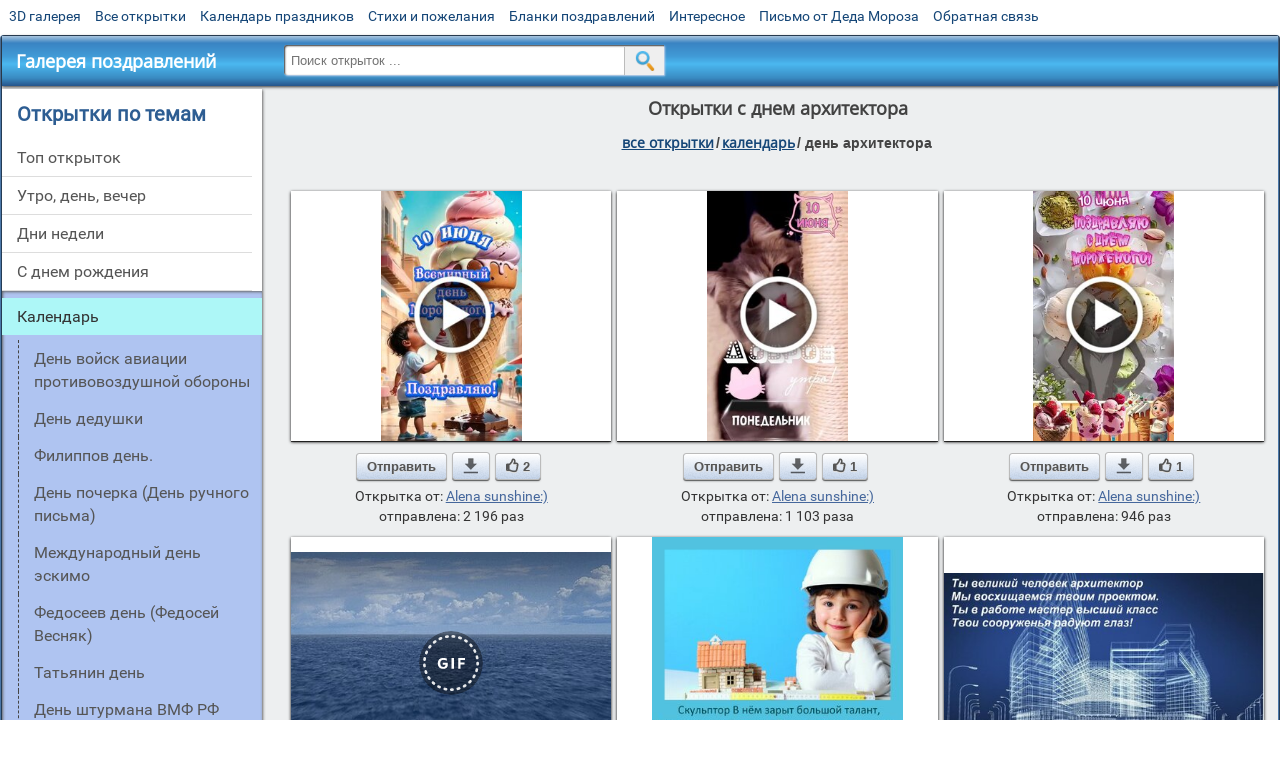

--- FILE ---
content_type: text/html; charset=utf-8;
request_url: https://m.3d-galleru.ru/archive/cat/den-arxitektora-537/
body_size: 12994
content:
<!DOCTYPE html><html xmlns:og="http://ogp.me/ns#" lang="ru"><head><title>Открытки с днем архитектора</title><meta name="description" content="Открытки с днем архитектора для тех кто создает для нас прочные, красивые, яркие здания, дома." /><meta http-equiv="Content-Type" content="text/html; charset=UTF-8"/><link rel="shortcut icon" href="/img/promo/favicon.ico"><meta name="viewport" content="width=device-width, initial-scale=1, maximum-scale=1" /> <link rel="manifest" href="/android_app/manifest.json" /><meta name="theme-color" content="#F6F6F6" /><meta name="application-name" content="Открытки" /><meta name="mobile-web-app-capable" content="yes" /><meta name="viewport" content="width=device-width, initial-scale=1" /><link rel="icon" type="image/png" sizes="16x16" href="/android_app/16x16.png" /><link rel="icon" type="image/png" sizes="32x32" href="/android_app/32x32.png" /><link rel="icon" type="image/png" sizes="96x96" href="/android_app/96x96.png" /><link rel="icon" type="image/png" sizes="192x192" href="/android_app/192x192.png" /><meta name="apple-mobile-web-app-capable" content="yes" /><meta name="apple-mobile-web-app-title" content="Открытки" /><meta name="apple-mobile-web-app-status-bar-style" content="default" /><link rel="apple-touch-icon" sizes="48x48" href="/android_app/48x48.png" /><link rel="apple-touch-icon" sizes="57x57" href="/android_app/57x57.png" /><link rel="apple-touch-icon" sizes="60x60" href="/android_app/60x60.png" /><link rel="apple-touch-icon" sizes="72x72" href="/android_app/72x72.png" /><link rel="apple-touch-icon" sizes="76x76" href="/android_app/76x76.png" /><link rel="apple-touch-icon" sizes="96x96" href="/android_app/96x96.png" /><link rel="apple-touch-icon" sizes="114x114" href="/android_app/114x114.png" /><link rel="apple-touch-icon" sizes="120x120" href="/android_app/120x120.png" /><link rel="apple-touch-icon" sizes="144x144" href="/android_app/144x144.png" /><link rel="apple-touch-icon" sizes="152x152" href="/android_app/152x152.png" /><link rel="apple-touch-icon" sizes="180x180" href="/android_app/180x180.png" /><meta http-equiv="X-UA-Compatible" content="IE=edge,chrome=1"><meta name="yandex-verification" content="d53f4ad813e1323d" /><meta name="google-site-verification" content="-B5R8Bn804LWib6BQc8fDdDch1qThgdpWCd6yj1M2iY" /><link rel="chrome-webstore-item" href="https://chrome.google.com/webstore/detail/lkgdbimigeeehofgaacanklgmfkilglm"><meta property="fb:app_id" content="510324633181047" /><meta property="og:type" content="website" /><meta property="og:title" content='Открытки с днем архитектора' /><meta property="og:description" content="Открытки с днем архитектора для тех кто создает для нас прочные, красивые, яркие здания, дома." /><meta property="og:url" content="https://m.3d-galleru.ru/archive/cat/den-arxitektora-537/" /><meta property="og:site_name" content="Галерея поздравлений" /><meta property="og:image" content="https://3d-galleru.ru/cards/24/1/4qjibffmqzrnxdkaglayq7qg6/10-iyunya-vsemirnyj-den-morozhenogo.jpg"/><meta property="og:image:secure_url" content="https://3d-galleru.ru/cards/24/1/4qjibffmqzrnxdkaglayq7qg6/10-iyunya-vsemirnyj-den-morozhenogo.jpg"/><meta property="og:image:width" content="671" /><meta property="og:image:height" content="300" /><link href="/css-styles/style,archive,calendar,popup.css?v=4" rel="stylesheet" type="text/css"><script>(function(){	if(!/screenSIZE/.test(document.cookie)){	document.cookie = 'screenSIZE='+(screen.width/screen.height<0.8 ? 'mobile' : 'laptop')+'; expires='+new Date(new Date().getTime() + 1000*60*60*24*7).toGMTString()+'; Max-Age='+(60*60*24*7)+'; path=/; domain=3d-galleru.ru';	}	})();</script><link rel="canonical" href="https://3d-galleru.ru/archive/cat/den-arxitektora-537/"/><script type="application/ld+json" class="yoast-schema-graph">{	"@context": "https://schema.org",	"@graph": [{	"@type": "WebSite",	"@id": "https://m.3d-galleru.ru/#website",	"url": "https://m.3d-galleru.ru/",	"name": "Красивые открытки бесплатно | m.3d-galleru.ru",	"description": "m.3d-galleru.ru",	"potentialAction": [{	"@type": "SearchAction",	"target": "https://m.3d-galleru.ru/archive/search/?search={search_term_string}",	"query-input": "required name=search_term_string"	}],	"inLanguage": "ru"	}, {	"@type": "CollectionPage",	"@id": "https://m.3d-galleru.ru/archive/cat/den-arxitektora-537/#webpage",	"url": "https://m.3d-galleru.ru/archive/cat/den-arxitektora-537/",	"name": "Открытки с днем архитектора",	"isPartOf": {	"@id": "https://m.3d-galleru.ru/#website"	},	"description": "Открытки с днем архитектора для тех кто создает для нас прочные, красивые, яркие здания, дома.",	"inLanguage": "ru",	"potentialAction": [{	"@type": "ReadAction",	"target": ["https://m.3d-galleru.ru/archive/cat/den-arxitektora-537/"]	}]	}, {	"@type": "ImageObject",	"@id": "https://m.3d-galleru.ru/archive/cat/den-arxitektora-537/#image",	"name": "Открытки с днем архитектора",	"caption": "Открытки с днем архитектора",	"description": "Открытки с днем архитектора для тех кто создает для нас прочные, красивые, яркие здания, дома.",	"contentUrl": "https://3d-galleru.ru/cards/24/1/4qjibffmqzrnxdkaglayq7qg6/10-iyunya-vsemirnyj-den-morozhenogo.jpg",	"thumbnail": {	"@type": "ImageObject",	"url": "https://3d-galleru.ru/cards/24/1/4qjibffmqzrnxdkaglayq7qg6/10-iyunya-vsemirnyj-den-morozhenogo.png"	}	}]
}</script></head><body data-base="/archive/search/" data-placeholder="Поиск открыток ..."><div id="wrapper"><div id="menu-top" class="mobile-hidden"><a href="https://m.3d-galleru.ru/3D/cat/top-chasa-TH/">3D галерея</a><a href="https://m.3d-galleru.ru/archive/">Все открытки</a><a href="https://m.3d-galleru.ru/wishes/">Календарь праздников</a><a href="https://m.3d-galleru.ru/pozdrav/">Стихи и пожелания</a><a href="https://b.3d-galleru.ru/" target="_blank">Бланки поздравлений</a><a href="https://m.3d-galleru.ru/interest/">Интересное</a><a href="https://3d-galleru.ru/novyj-god/pismo-ot-deda-moroza/" target="_blank">Письмо от Деда Мороза</a><a href="https://m.3d-galleru.ru/contact-form/" target="contact-form">Обратная связь</a></div><div id="menu"><div id="top-line"><a href="/archive/" id="mobile-left-bt"><i>&#xe826;</i>все открытки</a></div><a href="/" class="mobile-hidden menu-logo"><h2>Галерея поздравлений</h2></a><form id="T_Search" action="/fake-url/"><input required="true" tabindex="1" autocomplete="off" maxlength="100" autocapitalize="off" type="text" name="T_text" value=""><button></button></form><div class="mobile-hidden" id="top-line-promo" style="display:none"><a href="https://chrome.google.com/webstore/detail/lkgdbimigeeehofgaacanklgmfkilglm" target="_blank" id="extension-link"><img src="/extentions/img/30x30.png">расширение</a><a href="/voice-cards/" target="_blank" style="display:none"><img src="/extentions/img/voice-cards.png">Аудио поздравления</a></div><div id="menu-btn">Меню</div></div><div id="content"><div id="mobile-menu"><h2>Открытки по темам</h2><ul id="chapter-menu"><li ><a href="/archive/cat/top-otkrytok-cards-top/" title="Популярные открытки за день, неделю, месяц.">Топ открыток</a></li><li ><a href="/archive/cat/utro-den-vecher-56/" title="Открытки с пожеланием доброго утра, дня, вечера и спокойной ночи">утро, день, вечер</a></li><li ><a href="/archive/cat/dni-nedeli-242/" title="Открытки с пожеланиями на каждый день недели (понедельник-воскресенье)">дни недели</a></li><li ><a href="/archive/cat/c-dnem-rozhdeniya-115/" title="Открытки с днем рождения бесплатно">c днем рождения</a></li><li class="active-menu-item"><span>Календарь</span><ul><li ><a href="/archive/cat/den-vojsk-aviacii-protivovozdushnoj-oborony-274/" title="День войск авиации противовоздушной обороны">День войск авиации противовоздушной обороны</a></li><li ><a href="/archive/cat/den-dedushki-2784/" title="День дедушки">День дедушки</a></li><li ><a href="/archive/cat/filippov-den-2785/" title="Филиппов день.">Филиппов день.</a></li><li ><a href="/archive/cat/den-pocherka-den-ruchnogo-pisma-607/" title="День почерка (День ручного письма)">День почерка (День ручного письма)</a></li><li ><a href="/archive/cat/mezhdunarodnyj-den-eskimo-2786/" title="Международный день эскимо">Международный день эскимо</a></li><li ><a href="/archive/cat/fedoseev-den-fedosej-vesnyak-608/" title="Федосеев день (Федосей Весняк)">Федосеев день (Федосей Весняк)</a></li><li ><a href="/archive/cat/tatyanin-den-275/" title="Открытки на Татьянин день (день студента)">Татьянин день</a></li><li ><a href="/archive/cat/den-shturmana-vmf-rf-276/" title="День штурмана ВМФ РФ ">День штурмана ВМФ РФ </a></li><li ><a href="/archive/cat/mezhdunarodnyj-den-tamozhennika-609/" title="Международный день таможенника">Международный день таможенника</a></li><li ><a href="/archive/cat/den-svyatoj-niny-846/" title="Поздравления на день Святой Нины">День святой Нины</a></li><li ><a href="/archive/cat/blokada-leningrada-847/" title="Открытки на день снятия блокады Ленинграда">Блокада Ленинграда</a></li><li ><a href="/archive/cat/den-zashhity-dannyx-611/" title="День защиты данных ">День защиты данных </a></li><li ><a href="/archive/cat/petr-polukorm-612/" title="Петр-полукорм">Петр-полукорм</a></li></ul></li><li ><a href="/archive/cat/dobrye-pozhelaniya-136/" title="Добрые пожелания для друзей и близких">добрые пожелания</a></li><li ><a href="/archive/cat/dlya-druzej-68/" title="Открытки для друзей на каждый день, открытки друзьям, классные открытки другу бесплатно">для друзей</a></li><li ><a href="/archive/cat/vremena-goda-10/" title="Открытки по сезонам и временам года. Открытки по месяцу года">времена года</a></li><li ><a href="/archive/cat/privet-kak-dela-858/" title="Приветствия на каждый день. Добрые пожелания для друзей">привет, как дела?</a></li><li ><a href="/archive/cat/motivaciya-dlya-zhizni-2469/" title="Мотиваторы - ваш первый шаг в сторону позитивных изменений!">мотивация для жизни</a></li><li ><a href="/archive/cat/dlya-lyubimyx-78/" title="Открытки для любимых, любимому мужчине, любимой девушке">для любимых</a></li><li ><a href="/archive/cat/skazat-spasibo-859/" title="Открытки с благодарностями. Сказать спасибо.">сказать спасибо</a></li><li ><a href="/archive/cat/kartinki-bez-teksta-860/" title="Открытки без текста.">картинки без текста</a></li><li ><a href="/archive/cat/ugoshheniya-dlya-druzej-22/" title="Открытки с изображением еды и напитков, для истинных гурманов">угощения для друзей</a></li><li ><a href="/archive/cat/cvety-i-podarki-91/" title="Открытки с цветами и букетами">цветы и подарки</a></li><li ><a href="/archive/cat/komplimenty-857/" title="Открытки с комплиментами для любимых и друзей">комплименты</a></li><li ><a href="/archive/cat/na-svadbu-811/" title="Открытки с поздравлениями на свадьбу">на свадьбу</a></li><li ><a href="/archive/cat/novosti-i-sobytiya-2488/" title="новости и события">новости и события</a></li><li ><a href="/archive/cat/dacha-ogorod-2527/" title="дача / огород">дача / огород</a></li><li ><a href="/archive/cat/novyj-god-162/" title="Открытки на новый год. Пожелания от Деда Мороза">новый год</a></li><li ><a href="/archive/cat/poka-do-svidaniya-2920/" title="пока, до свидания">пока, до свидания</a></li></ul><div id="main-mobile-menu"><h2>Главное меню</h2><ul><li><a href="https://m.3d-galleru.ru/archive/">Открытки</a></li><li><a href="https://m.3d-galleru.ru/pozdrav/">Стихи и пожелания</a></li><li><a href="https://m.3d-galleru.ru/wishes/">Календарь праздников</a></li><li><a href="https://m.3d-galleru.ru/interest/">Интересное</a></li><li><a href="https://b.3d-galleru.ru/" target="_blank">Бланки поздравлений</a></li><li><a href="https://m.3d-galleru.ru/contact-form/" target="contact-form">Обратная связь</a></li></ul></div><h2>Праздники по дате</h2><div id="XXX"><div style="position:relative; width: 100%;" id="calendar-main-div"><div class="cal"><table class="cal-table"><caption class="cal-caption"><a href="/archive/calendar-12.01/" class="prev">&laquo;</a><a href="/archive/calendar-2.01/" class="next">&raquo;</a><span id="calendar-title">Январь 2026</span></caption><tbody class="cal-body" id="calendar"><tr><th>пн</th><th>вт</th><th>ср</th><th>чт</th><th>пт</th><th>сб</th><th>вс</th></tr><tr><td class="cal-off"><span class="DATE"><br></span></td><td class="cal-off"><span class="DATE"><br></span></td><td class="cal-off"><span class="DATE"><br></span></td><td ><a class="DATE" href="/archive/calendar-1.01/">1</a></td><td ><a class="DATE" href="/archive/calendar-1.02/">2</a></td><td ><a class="DATE" href="/archive/calendar-1.03/">3</a></td><td ><a class="DATE" href="/archive/calendar-1.04/">4</a></td></tr><tr><td ><a class="DATE" href="/archive/calendar-1.05/">5</a></td><td ><a class="DATE" href="/archive/calendar-1.06/">6</a></td><td ><a class="DATE" href="/archive/calendar-1.07/">7</a></td><td ><a class="DATE" href="/archive/calendar-1.08/">8</a></td><td ><a class="DATE" href="/archive/calendar-1.09/">9</a></td><td ><a class="DATE" href="/archive/calendar-1.10/">10</a></td><td ><a class="DATE" href="/archive/calendar-1.11/">11</a></td></tr><tr><td ><a class="DATE" href="/archive/calendar-1.12/">12</a></td><td ><a class="DATE" href="/archive/calendar-1.13/">13</a></td><td ><a class="DATE" href="/archive/calendar-1.14/">14</a></td><td ><a class="DATE" href="/archive/calendar-1.15/">15</a></td><td ><a class="DATE" href="/archive/calendar-1.16/">16</a></td><td ><a class="DATE" href="/archive/calendar-1.17/">17</a></td><td ><a class="DATE" href="/archive/calendar-1.18/">18</a></td></tr><tr><td ><a class="DATE" href="/archive/calendar-1.19/">19</a></td><td ><a class="DATE" href="/archive/calendar-1.20/">20</a></td><td ><a class="DATE" href="/archive/calendar-1.21/">21</a></td><td class="cal-today"><a class="DATE" href="/archive/calendar-1.22/">22</a></td><td ><a class="DATE" href="/archive/calendar-1.23/">23</a></td><td ><a class="DATE" href="/archive/calendar-1.24/">24</a></td><td ><a class="DATE" href="/archive/calendar-1.25/">25</a></td></tr><tr><td ><a class="DATE" href="/archive/calendar-1.26/">26</a></td><td ><a class="DATE" href="/archive/calendar-1.27/">27</a></td><td ><a class="DATE" href="/archive/calendar-1.28/">28</a></td><td ><a class="DATE" href="/archive/calendar-1.29/">29</a></td><td ><a class="DATE" href="/archive/calendar-1.30/">30</a></td><td ><a class="DATE" href="/archive/calendar-1.31/">31</a></td><td class="cal-off"><span class="DATE"><br></span></td></tr></tbody></table></div></div></div><div id="action-buttons"><div class="d3-button" data-action="my.cards"><i>&#xe81b;</i>Мои открытки в Галерее</div><a class="d3-button" href="//3d-galleru.ru/add/" target="_blank"><i>&#xe81d;</i>Загрузить свою открытку</a></div></div><div id="col2_archive" class="mobile-shift"><div id="archive-top"><h1>Открытки с днем архитектора</h1><nav class="full-path"><a href="/archive/">все открытки</a><span>/</span><a href="/archive/cat/kalendar-42/" title="Красивые открытки на календарные праздники">Календарь</a><span>/</span><span>День архитектора </span></nav><div class="GAS" id="GAS-top"></div><div id="arch-like-buttons"></div></div><div id="gallery"><div class="card" data-data='{"id":240194,"type":1,"cat_id":537,"tb_url":"https:\/\/3d-galleru.ru\/cards\/24\/1\/4qjibffmqzrnxdkaglayq7qg6\/10-iyunya-vsemirnyj-den-morozhenogo.jpg","wall_url":"https:\/\/3d-galleru.ru\/cards\/24\/1\/4qjibffmqzrnxdkaglayq7qg6\/10-iyunya-vsemirnyj-den-morozhenogo.mp4","ya_url":"https:\/\/3d-galleru.ru\/cards\/24\/1\/4qjibffmqzrnxdkaglayq7qg6\/10-iyunya-vsemirnyj-den-morozhenogo.jpg","video_url":"","W":576,"H":1024,"send":2196,"likes":2,"title":"10 \u0438\u044e\u043d\u044f. \u0412\u0441\u0435\u043c\u0438\u0440\u043d\u044b\u0439 \u0434\u0435\u043d\u044c \u043c\u043e\u0440\u043e\u0436\u0435\u043d\u043e\u0433\u043e!","uid":6935,"frames":1,"rank":"8.134","send_now":0,"@send_max":2196,"@send_now_max":0,"@R":"8.13400000000000000000000000000000000000","days":-1,"link":"https:\/\/m.3d-galleru.ru\/3D\/image\/ssylka-na-otkrytku-240194\/","comment_url":"https:\/\/m.3d-galleru.ru\/3D\/image\/10-iyunya-vsemirnyj-den-morozhenogo-240194\/"}'><div class="card-image"><a href="https://m.3d-galleru.ru/3D/image/10-iyunya-vsemirnyj-den-morozhenogo-240194/" title="Видеооткрытка 10 июня. Всемирный день мороженого! "><img src="/img/280x214.png" data-url="https://3d-galleru.ru/cards/24/1/4qjibffmqzrnxdkaglayq7qg6/10-iyunya-vsemirnyj-den-morozhenogo.jpg?z=21"></a><div class="panel-likes"></div></div><div class="knopka"><div class="send-button" data-action="send">Отправить</div><a class="send-button comment-bt" href="https://m.3d-galleru.ru/3D/image/10-iyunya-vsemirnyj-den-morozhenogo-240194/" title="Сохранить" target="_blank"><div></div></a><div class="send-button" title="Поделиться открыткой" data-action="like"><i>&#xe811;</i>2</div></div><p class="name">Открытка от: <a href="/archive/user/alena-sunshine-6935/">Alena sunshine:)</a></p><p class="name">отправлена: 2 196 раз</p></div><div class="card" data-data='{"id":240183,"type":1,"cat_id":537,"tb_url":"https:\/\/3d-galleru.ru\/cards\/24\/1\/46gl6hnqudhguhm0gng7jqqiq\/dobroe-utro-ponedelnik.jpg","wall_url":"https:\/\/3d-galleru.ru\/cards\/24\/1\/46gl6hnqudhguhm0gng7jqqiq\/dobroe-utro-ponedelnik.mp4","ya_url":"https:\/\/3d-galleru.ru\/cards\/24\/1\/46gl6hnqudhguhm0gng7jqqiq\/dobroe-utro-ponedelnik.jpg","video_url":"","W":576,"H":1024,"send":1103,"likes":1,"title":"\u0414\u043e\u0431\u0440\u043e\u0435 \u0443\u0442\u0440\u043e, \u043f\u043e\u043d\u0435\u0434\u0435\u043b\u044c\u043d\u0438\u043a!","uid":6935,"frames":1,"rank":"4.085","send_now":0,"@send_max":2196,"@send_now_max":0,"@R":"8.13400000000000000000000000000000000000","days":-1,"link":"https:\/\/m.3d-galleru.ru\/3D\/image\/ssylka-na-otkrytku-240183\/","comment_url":"https:\/\/m.3d-galleru.ru\/3D\/image\/dobroe-utro-ponedelnik-240183\/"}'><div class="card-image"><a href="https://m.3d-galleru.ru/3D/image/dobroe-utro-ponedelnik-240183/" title="Видеооткрытка Доброе утро, понедельник! "><img src="/img/280x214.png" data-url="https://3d-galleru.ru/cards/24/1/46gl6hnqudhguhm0gng7jqqiq/dobroe-utro-ponedelnik.jpg?z=21"></a><div class="panel-likes"></div></div><div class="knopka"><div class="send-button" data-action="send">Отправить</div><a class="send-button comment-bt" href="https://m.3d-galleru.ru/3D/image/dobroe-utro-ponedelnik-240183/" title="Сохранить" target="_blank"><div></div></a><div class="send-button" title="Поделиться открыткой" data-action="like"><i>&#xe811;</i>1</div></div><p class="name">Открытка от: <a href="/archive/user/alena-sunshine-6935/">Alena sunshine:)</a></p><p class="name">отправлена: 1 103 раза</p></div><div class="card" data-data='{"id":240205,"type":1,"cat_id":537,"tb_url":"https:\/\/3d-galleru.ru\/cards\/24\/2\/7v958j43hed5ghotu1bsci8mk\/s-dn-m-morozhenogo.jpg","wall_url":"https:\/\/3d-galleru.ru\/cards\/24\/2\/7v958j43hed5ghotu1bsci8mk\/s-dn-m-morozhenogo.mp4","ya_url":"https:\/\/3d-galleru.ru\/cards\/24\/2\/7v958j43hed5ghotu1bsci8mk\/s-dn-m-morozhenogo.jpg","video_url":"","W":576,"H":1024,"send":946,"likes":1,"title":"\u0421 \u0434\u043d\u0451\u043c \u043c\u043e\u0440\u043e\u0436\u0435\u043d\u043e\u0433\u043e!","uid":6935,"frames":1,"rank":"3.503","send_now":0,"@send_max":2196,"@send_now_max":0,"@R":"8.13400000000000000000000000000000000000","days":-1,"link":"https:\/\/m.3d-galleru.ru\/3D\/image\/ssylka-na-otkrytku-240205\/","comment_url":"https:\/\/m.3d-galleru.ru\/3D\/image\/s-dn-m-morozhenogo-240205\/"}'><div class="card-image"><a href="https://m.3d-galleru.ru/3D/image/s-dn-m-morozhenogo-240205/" title="Видеооткрытка С днём мороженого! "><img src="/img/280x214.png" data-url="https://3d-galleru.ru/cards/24/2/7v958j43hed5ghotu1bsci8mk/s-dn-m-morozhenogo.jpg?z=21"></a><div class="panel-likes"></div></div><div class="knopka"><div class="send-button" data-action="send">Отправить</div><a class="send-button comment-bt" href="https://m.3d-galleru.ru/3D/image/s-dn-m-morozhenogo-240205/" title="Сохранить" target="_blank"><div></div></a><div class="send-button" title="Поделиться открыткой" data-action="like"><i>&#xe811;</i>1</div></div><p class="name">Открытка от: <a href="/archive/user/alena-sunshine-6935/">Alena sunshine:)</a></p><p class="name">отправлена: 946 раз</p></div><div class="card" data-data='{"id":267197,"type":0,"cat_id":537,"tb_url":"https:\/\/3d-galleru.ru\/cards\/26\/71\/omjkxhz224o3ts0\/10-iyunya-den-vody-voda-imeninnica.jpg","wall_url":"https:\/\/3d-galleru.ru\/cards\/26\/71\/omjkxhz224o3ts0\/10-iyunya-den-vody-voda-imeninnica.gif","ya_url":"https:\/\/3d-galleru.ru\/cards\/26\/71\/omjkxhz224o3ts0\/10-iyunya-den-vody-voda-imeninnica.gif","video_url":"https:\/\/3d-galleru.ru\/cards\/26\/71\/omjkxhz224o3ts0\/10-iyunya-den-vody-voda-imeninnica.webm","W":450,"H":311,"send":677,"likes":0,"title":"10 \u0438\u044e\u043d\u044f. \u0414\u0435\u043d\u044c \u0432\u043e\u0434\u044b (\u0412\u043e\u0434\u0430- \u0438\u043c\u0435\u043d\u0438\u043d\u043d\u0438\u0446\u0430)","uid":6977,"frames":10,"rank":"2.506","send_now":0,"@send_max":2196,"@send_now_max":0,"@R":"8.13400000000000000000000000000000000000","days":-1,"link":"https:\/\/m.3d-galleru.ru\/3D\/image\/ssylka-na-otkrytku-267197\/","comment_url":"https:\/\/m.3d-galleru.ru\/3D\/image\/10-iyunya-den-vody-voda-imeninnica-267197\/"}'><div class="card-image"><a href="https://m.3d-galleru.ru/3D/image/10-iyunya-den-vody-voda-imeninnica-267197/" title="Анимированная открытка 10 июня. День воды (Вода- именинница) "><img src="/img/280x214.png" data-url="https://3d-galleru.ru/cards/26/71/omjkxhz224o3ts0/10-iyunya-den-vody-voda-imeninnica.jpg?z=21"><div class="gif-mark"></div></a><div class="panel-likes"></div></div><div class="knopka"><div class="send-button" data-action="send">Отправить</div><a class="send-button comment-bt" href="https://m.3d-galleru.ru/3D/image/10-iyunya-den-vody-voda-imeninnica-267197/" title="Сохранить" target="_blank"><div></div></a><div class="send-button" title="Поделиться открыткой" data-action="like"><i>&#xe811;</i>0</div></div><p class="name">Открытка от: <a href="/archive/user/irina-shhetko-6977/">Ирина щетко</a></p><p class="name">отправлена: 677 раз</p></div><div class="card" data-data='{"id":240116,"type":0,"cat_id":537,"tb_url":"https:\/\/3d-galleru.ru\/cards\/24\/1\/172od8munhziq83k\/skulptor-v-n-m-zaryt-bolshoj-talant-arxitektorskij-atlant.jpg","wall_url":"https:\/\/3d-galleru.ru\/cards\/24\/1\/172od8munhziq83k\/skulptor-v-n-m-zaryt-bolshoj-talant-arxitektorskij-atlant.gif","ya_url":"https:\/\/3d-galleru.ru\/cards\/24\/1\/172od8munhziq83k\/skulptor-v-n-m-zaryt-bolshoj-talant-arxitektorskij-atlant.gif","video_url":"","W":501,"H":500,"send":443,"likes":0,"title":"\u0421\u043a\u0443\u043b\u044c\u043f\u0442\u043e\u0440 \u0412 \u043d\u0451\u043c \u0437\u0430\u0440\u044b\u0442 \u0431\u043e\u043b\u044c\u0448\u043e\u0439 \u0442\u0430\u043b\u0430\u043d\u0442, \u0410\u0440\u0445\u0438\u0442\u0435\u043a\u0442\u043e\u0440\u0441\u043a\u0438\u0439 \u0430\u0442","uid":6963,"frames":1,"rank":"1.639","send_now":0,"@send_max":2196,"@send_now_max":0,"@R":"8.13400000000000000000000000000000000000","days":-1,"link":"https:\/\/m.3d-galleru.ru\/3D\/image\/ssylka-na-otkrytku-240116\/","comment_url":"https:\/\/m.3d-galleru.ru\/3D\/image\/skulptor-v-n-m-zaryt-bolshoj-talant-arxitektorskij-atlant-240116\/"}'><div class="card-image"><a href="https://m.3d-galleru.ru/3D/image/skulptor-v-n-m-zaryt-bolshoj-talant-arxitektorskij-atlant-240116/" title="Открытка Скульптор В нём зарыт большой талант, Архитекторский атлант! "><img src="/img/280x214.png" data-url="https://3d-galleru.ru/cards/24/1/172od8munhziq83k/skulptor-v-n-m-zaryt-bolshoj-talant-arxitektorskij-atlant.jpg?z=21"></a><div class="panel-likes"></div></div><div class="knopka"><div class="send-button" data-action="send">Отправить</div><a class="send-button comment-bt" href="https://m.3d-galleru.ru/3D/image/skulptor-v-n-m-zaryt-bolshoj-talant-arxitektorskij-atlant-240116/" title="Сохранить" target="_blank"><div></div></a><div class="send-button" title="Поделиться открыткой" data-action="like"><i>&#xe811;</i>0</div></div><p class="name">Открытка от: <a href="/archive/user/mila-ivanova-nf-tf-6963/">Мила иванова нф тф</a></p><p class="name">отправлена: 443 раза</p></div><div class="card" data-data='{"id":266976,"type":0,"cat_id":537,"tb_url":"https:\/\/3d-galleru.ru\/cards\/26\/69\/1cgqfwedwfg4mw3k\/ty-velikij-chelovek-arxitektor-my-vosxishhaemsya-tvoim-proektom-ty-v-rabote-master-vysshij-klass-tvoi-so.jpg","wall_url":"https:\/\/3d-galleru.ru\/cards\/26\/69\/1cgqfwedwfg4mw3k\/ty-velikij-chelovek-arxitektor-my-vosxishhaemsya-tvoim-proektom-ty-v-rabote-master-vysshij-klass-tvoi-so.gif","ya_url":"https:\/\/3d-galleru.ru\/cards\/26\/69\/1cgqfwedwfg4mw3k\/ty-velikij-chelovek-arxitektor-my-vosxishhaemsya-tvoim-proektom-ty-v-rabote-master-vysshij-klass-tvoi-so.gif","video_url":"","W":600,"H":338,"send":411,"likes":1,"title":"\u0422\u044b \u0432\u0435\u043b\u0438\u043a\u0438\u0439 \u0447\u0435\u043b\u043e\u0432\u0435\u043a \u0430\u0440\u0445\u0438\u0442\u0435\u043a\u0442\u043e\u0440 \u041c\u044b \u0432\u043e\u0441\u0445\u0438\u0449\u0430\u0435\u043c\u0441\u044f \u0442\u0432\u043e\u0438\u043c \u043f\u0440\u043e\u0435","uid":6963,"frames":1,"rank":"1.521","send_now":0,"@send_max":2196,"@send_now_max":0,"@R":"8.13400000000000000000000000000000000000","days":-1,"link":"https:\/\/m.3d-galleru.ru\/3D\/image\/ssylka-na-otkrytku-266976\/","comment_url":"https:\/\/m.3d-galleru.ru\/3D\/image\/ty-velikij-chelovek-arxitektor-my-vosxishhaemsya-tvoim-proektom-ty-v-rabote-master-vysshij-klass-tvoi-so-266976\/"}'><div class="card-image"><a href="https://m.3d-galleru.ru/3D/image/ty-velikij-chelovek-arxitektor-my-vosxishhaemsya-tvoim-proektom-ty-v-rabote-master-vysshij-klass-tvoi-so-266976/" title="Открытка Ты великий человек архитектор Мы восхищаемся твоим проектом. Ты в работе мастер высший класс Твои со "><img src="/img/280x214.png" data-url="https://3d-galleru.ru/cards/26/69/1cgqfwedwfg4mw3k/ty-velikij-chelovek-arxitektor-my-vosxishhaemsya-tvoim-proektom-ty-v-rabote-master-vysshij-klass-tvoi-so.jpg?z=21"></a><div class="panel-likes"></div></div><div class="knopka"><div class="send-button" data-action="send">Отправить</div><a class="send-button comment-bt" href="https://m.3d-galleru.ru/3D/image/ty-velikij-chelovek-arxitektor-my-vosxishhaemsya-tvoim-proektom-ty-v-rabote-master-vysshij-klass-tvoi-so-266976/" title="Сохранить" target="_blank"><div></div></a><div class="send-button" title="Поделиться открыткой" data-action="like"><i>&#xe811;</i>1</div></div><p class="name">Открытка от: <a href="/archive/user/mila-ivanova-nf-tf-6963/">Мила иванова нф тф</a></p><p class="name">отправлена: 411 раз</p></div><div class="card" data-data='{"id":266977,"type":0,"cat_id":537,"tb_url":"https:\/\/3d-galleru.ru\/cards\/26\/69\/1cg90ij8pzaycv0m\/gradostroitelstvo-arxitektura-professii-vashej-druzya-partitura-pust-darit-ona-sozidane-i-la.jpg","wall_url":"https:\/\/3d-galleru.ru\/cards\/26\/69\/1cg90ij8pzaycv0m\/gradostroitelstvo-arxitektura-professii-vashej-druzya-partitura-pust-darit-ona-sozidane-i-la.gif","ya_url":"https:\/\/3d-galleru.ru\/cards\/26\/69\/1cg90ij8pzaycv0m\/gradostroitelstvo-arxitektura-professii-vashej-druzya-partitura-pust-darit-ona-sozidane-i-la.gif","video_url":"","W":600,"H":337,"send":405,"likes":0,"title":"\u0413\u0440\u0430\u0434\u043e\u0441\u0442\u0440\u043e\u0438\u0442\u0435\u043b\u044c\u0441\u0442\u0432\u043e, \u0430\u0440\u0445\u0438\u0442\u0435\u043a\u0442\u0443\u0440\u0430 - \u043f\u0440\u043e\u0444\u0435\u0441\u0441\u0438\u0438 \u0432\u0430\u0448\u0435\u0439, \u0434\u0440\u0443\u0437","uid":6963,"frames":1,"rank":"1.498","send_now":0,"@send_max":2196,"@send_now_max":0,"@R":"8.13400000000000000000000000000000000000","days":-1,"link":"https:\/\/m.3d-galleru.ru\/3D\/image\/ssylka-na-otkrytku-266977\/","comment_url":"https:\/\/m.3d-galleru.ru\/3D\/image\/gradostroitelstvo-arxitektura-professii-vashej-druzya-partitura-pust-darit-ona-sozidane-i-la-266977\/"}'><div class="card-image"><a href="https://m.3d-galleru.ru/3D/image/gradostroitelstvo-arxitektura-professii-vashej-druzya-partitura-pust-darit-ona-sozidane-i-la-266977/" title="Открытка Градостроительство, архитектура - профессии вашей, друзья, партитура. Пусть дарит она созиданье и ла "><img src="/img/280x214.png" data-url="https://3d-galleru.ru/cards/26/69/1cg90ij8pzaycv0m/gradostroitelstvo-arxitektura-professii-vashej-druzya-partitura-pust-darit-ona-sozidane-i-la.jpg?z=21"></a><div class="panel-likes"></div></div><div class="knopka"><div class="send-button" data-action="send">Отправить</div><a class="send-button comment-bt" href="https://m.3d-galleru.ru/3D/image/gradostroitelstvo-arxitektura-professii-vashej-druzya-partitura-pust-darit-ona-sozidane-i-la-266977/" title="Сохранить" target="_blank"><div></div></a><div class="send-button" title="Поделиться открыткой" data-action="like"><i>&#xe811;</i>0</div></div><p class="name">Открытка от: <a href="/archive/user/mila-ivanova-nf-tf-6963/">Мила иванова нф тф</a></p><p class="name">отправлена: 405 раз</p></div><div class="card" data-data='{"id":240115,"type":0,"cat_id":537,"tb_url":"https:\/\/3d-galleru.ru\/cards\/24\/1\/1cke73b4lxroit4w\/nashemu-arxitektoru.jpg","wall_url":"https:\/\/3d-galleru.ru\/cards\/24\/1\/1cke73b4lxroit4w\/nashemu-arxitektoru.gif","ya_url":"https:\/\/3d-galleru.ru\/cards\/24\/1\/1cke73b4lxroit4w\/nashemu-arxitektoru.gif","video_url":"","W":544,"H":500,"send":122,"likes":0,"title":"\u041d\u0430\u0448\u0435\u043c\u0443 \u0430\u0440\u0445\u0438\u0442\u0435\u043a\u0442\u043e\u0440\u0443. ","uid":7022,"frames":1,"rank":"0.450","send_now":0,"@send_max":2196,"@send_now_max":0,"@R":"8.13400000000000000000000000000000000000","days":-1,"link":"https:\/\/m.3d-galleru.ru\/3D\/image\/ssylka-na-otkrytku-240115\/","comment_url":"https:\/\/m.3d-galleru.ru\/3D\/image\/nashemu-arxitektoru-240115\/"}'><div class="card-image"><a href="https://m.3d-galleru.ru/3D/image/nashemu-arxitektoru-240115/" title="Открытка Нашему архитектору. "><img src="/img/280x214.png" data-url="https://3d-galleru.ru/cards/24/1/1cke73b4lxroit4w/nashemu-arxitektoru.jpg?z=21"></a><div class="panel-likes"></div></div><div class="knopka"><div class="send-button" data-action="send">Отправить</div><a class="send-button comment-bt" href="https://m.3d-galleru.ru/3D/image/nashemu-arxitektoru-240115/" title="Сохранить" target="_blank"><div></div></a><div class="send-button" title="Поделиться открыткой" data-action="like"><i>&#xe811;</i>0</div></div><p class="name">Открытка от: <a href="/archive/user/marina-svetlaya-7022/">Марина светлая</a></p><p class="name">отправлена: 122 раза</p></div><div class="card" data-data='{"id":144733,"type":0,"cat_id":537,"tb_url":"https:\/\/3d-galleru.ru\/cards\/14\/47\/15j5vs7qrct1y4hk\/10-iyunya-den-rozhdeniya-studii-soyuzmultfilm.jpg","wall_url":"https:\/\/3d-galleru.ru\/cards\/14\/47\/15j5vs7qrct1y4hk\/10-iyunya-den-rozhdeniya-studii-soyuzmultfilm.gif","ya_url":"https:\/\/3d-galleru.ru\/cards\/14\/47\/15j5vs7qrct1y4hk\/10-iyunya-den-rozhdeniya-studii-soyuzmultfilm.gif","video_url":"","W":515,"H":604,"send":102,"likes":11,"title":"10 \u0438\u044e\u043d\u044f - \u0434\u0435\u043d\u044c \u0440\u043e\u0436\u0434\u0435\u043d\u0438\u044f \u0441\u0442\u0443\u0434\u0438\u0438 \u0421\u043e\u044e\u0437\u043c\u0443\u043b\u044c\u0442\u0444\u0438\u043b\u044c\u043c","uid":5582,"frames":1,"rank":"0.375","send_now":0,"@send_max":2196,"@send_now_max":0,"@R":"8.13400000000000000000000000000000000000","days":-1,"link":"https:\/\/m.3d-galleru.ru\/3D\/image\/ssylka-na-otkrytku-144733\/","comment_url":"https:\/\/m.3d-galleru.ru\/3D\/image\/10-iyunya-den-rozhdeniya-studii-soyuzmultfilm-144733\/"}'><div class="card-image"><a href="https://m.3d-galleru.ru/3D/image/10-iyunya-den-rozhdeniya-studii-soyuzmultfilm-144733/" title="Открытка 10 июня - день рождения студии Союзмультфильм "><img src="/img/280x214.png" data-url="https://3d-galleru.ru/cards/14/47/15j5vs7qrct1y4hk/10-iyunya-den-rozhdeniya-studii-soyuzmultfilm.jpg?z=21"></a><div class="panel-likes"></div></div><div class="knopka"><div class="send-button" data-action="send">Отправить</div><a class="send-button comment-bt" href="https://m.3d-galleru.ru/3D/image/10-iyunya-den-rozhdeniya-studii-soyuzmultfilm-144733/" title="Сохранить" target="_blank"><div></div></a><div class="send-button" title="Поделиться открыткой" data-action="like"><i>&#xe811;</i>11</div></div><p class="name">Открытка от: <a href="/archive/user/tatyana-tertyshnikova-5582/">Татьяна тертышникова</a></p><p class="name">отправлена: 102 раза</p></div><div class="card" data-data='{"id":240117,"type":0,"cat_id":537,"tb_url":"https:\/\/3d-galleru.ru\/cards\/24\/1\/1cjy9ftri20itkow\/den-arxitektora.jpg","wall_url":"https:\/\/3d-galleru.ru\/cards\/24\/1\/1cjy9ftri20itkow\/den-arxitektora.gif","ya_url":"https:\/\/3d-galleru.ru\/cards\/24\/1\/1cjy9ftri20itkow\/den-arxitektora.gif","video_url":"","W":494,"H":500,"send":62,"likes":0,"title":"\u0414\u0435\u043d\u044c \u0430\u0440\u0445\u0438\u0442\u0435\u043a\u0442\u043e\u0440\u0430","uid":7384,"frames":1,"rank":"0.228","send_now":0,"@send_max":2196,"@send_now_max":0,"@R":"8.13400000000000000000000000000000000000","days":-1,"link":"https:\/\/m.3d-galleru.ru\/3D\/image\/ssylka-na-otkrytku-240117\/","comment_url":"https:\/\/m.3d-galleru.ru\/3D\/image\/den-arxitektora-240117\/"}'><div class="card-image"><a href="https://m.3d-galleru.ru/3D/image/den-arxitektora-240117/" title="Открытка День архитектора "><img src="/img/280x214.png" data-url="https://3d-galleru.ru/cards/24/1/1cjy9ftri20itkow/den-arxitektora.jpg?z=21"></a><div class="panel-likes"></div></div><div class="knopka"><div class="send-button" data-action="send">Отправить</div><a class="send-button comment-bt" href="https://m.3d-galleru.ru/3D/image/den-arxitektora-240117/" title="Сохранить" target="_blank"><div></div></a><div class="send-button" title="Поделиться открыткой" data-action="like"><i>&#xe811;</i>0</div></div><p class="name">Открытка от: <a href="/archive/user/lyudmila-kosticheva-7384/">Людмила костичева</a></p><p class="name">отправлена: 62 раза</p></div><div class="card" data-data='{"id":266979,"type":0,"cat_id":537,"tb_url":"https:\/\/3d-galleru.ru\/cards\/26\/69\/1cgqv88yd741x05c\/iskusstvo-est-ne-tolko-v-muzyke-i-stixax-v-arxitekture-chto-parit-v-oblakax-vysotki-pamyatniki-l.jpg","wall_url":"https:\/\/3d-galleru.ru\/cards\/26\/69\/1cgqv88yd741x05c\/iskusstvo-est-ne-tolko-v-muzyke-i-stixax-v-arxitekture-chto-parit-v-oblakax-vysotki-pamyatniki-l.gif","ya_url":"https:\/\/3d-galleru.ru\/cards\/26\/69\/1cgqv88yd741x05c\/iskusstvo-est-ne-tolko-v-muzyke-i-stixax-v-arxitekture-chto-parit-v-oblakax-vysotki-pamyatniki-l.gif","video_url":"","W":600,"H":377,"send":50,"likes":0,"title":"\u0418\u0441\u043a\u0443\u0441\u0441\u0442\u0432\u043e \u0435\u0441\u0442\u044c \u043d\u0435 \u0442\u043e\u043b\u044c\u043a\u043e \u0432 \u043c\u0443\u0437\u044b\u043a\u0435 \u0438 \u0441\u0442\u0438\u0445\u0430\u0445 \u0412 \u0430\u0440\u0445\u0438\u0442\u0435\u043a\u0442\u0443\u0440","uid":7384,"frames":1,"rank":"0.182","send_now":0,"@send_max":2196,"@send_now_max":0,"@R":"8.13400000000000000000000000000000000000","days":-1,"link":"https:\/\/m.3d-galleru.ru\/3D\/image\/ssylka-na-otkrytku-266979\/","comment_url":"https:\/\/m.3d-galleru.ru\/3D\/image\/iskusstvo-est-ne-tolko-v-muzyke-i-stixax-v-arxitekture-chto-parit-v-oblakax-vysotki-pamyatniki-l-266979\/"}'><div class="card-image"><a href="https://m.3d-galleru.ru/3D/image/iskusstvo-est-ne-tolko-v-muzyke-i-stixax-v-arxitekture-chto-parit-v-oblakax-vysotki-pamyatniki-l-266979/" title="Открытка Искусство есть не только в музыке и стихах В архитектуре, что парит в облаках. Высотки, памятники, л "><img src="/img/280x214.png" data-url="https://3d-galleru.ru/cards/26/69/1cgqv88yd741x05c/iskusstvo-est-ne-tolko-v-muzyke-i-stixax-v-arxitekture-chto-parit-v-oblakax-vysotki-pamyatniki-l.jpg?z=21"></a><div class="panel-likes"></div></div><div class="knopka"><div class="send-button" data-action="send">Отправить</div><a class="send-button comment-bt" href="https://m.3d-galleru.ru/3D/image/iskusstvo-est-ne-tolko-v-muzyke-i-stixax-v-arxitekture-chto-parit-v-oblakax-vysotki-pamyatniki-l-266979/" title="Сохранить" target="_blank"><div></div></a><div class="send-button" title="Поделиться открыткой" data-action="like"><i>&#xe811;</i>0</div></div><p class="name">Открытка от: <a href="/archive/user/lyudmila-kosticheva-7384/">Людмила костичева</a></p><p class="name">отправлена: 50 раз</p></div><div class="card" data-data='{"id":266975,"type":0,"cat_id":537,"tb_url":"https:\/\/3d-galleru.ru\/cards\/26\/69\/t83urdc90py0jq8\/pust-zhivet-arxitektura-v-raznyx-stilyax-zhelaem-vam-ogromnoj-perspektivy-proekty-mysli-vsplesk-i-em.jpg","wall_url":"https:\/\/3d-galleru.ru\/cards\/26\/69\/t83urdc90py0jq8\/pust-zhivet-arxitektura-v-raznyx-stilyax-zhelaem-vam-ogromnoj-perspektivy-proekty-mysli-vsplesk-i-em.gif","ya_url":"https:\/\/3d-galleru.ru\/cards\/26\/69\/t83urdc90py0jq8\/pust-zhivet-arxitektura-v-raznyx-stilyax-zhelaem-vam-ogromnoj-perspektivy-proekty-mysli-vsplesk-i-em.gif","video_url":"","W":600,"H":338,"send":42,"likes":0,"title":"\u041f\u0443\u0441\u0442\u044c \u0436\u0438\u0432\u0435\u0442 \u0430\u0440\u0445\u0438\u0442\u0435\u043a\u0442\u0443\u0440\u0430 \u0432 \u0440\u0430\u0437\u043d\u044b\u0445 \u0441\u0442\u0438\u043b\u044f\u0445 \u0416\u0435\u043b\u0430\u0435\u043c \u0412\u0430\u043c \u043e\u0433\u0440\u043e","uid":7022,"frames":1,"rank":"0.155","send_now":0,"@send_max":2196,"@send_now_max":0,"@R":"8.13400000000000000000000000000000000000","days":-1,"link":"https:\/\/m.3d-galleru.ru\/3D\/image\/ssylka-na-otkrytku-266975\/","comment_url":"https:\/\/m.3d-galleru.ru\/3D\/image\/pust-zhivet-arxitektura-v-raznyx-stilyax-zhelaem-vam-ogromnoj-perspektivy-proekty-mysli-vsplesk-i-em-266975\/"}'><div class="card-image"><a href="https://m.3d-galleru.ru/3D/image/pust-zhivet-arxitektura-v-raznyx-stilyax-zhelaem-vam-ogromnoj-perspektivy-proekty-mysli-vsplesk-i-em-266975/" title="Открытка Пусть живет архитектура в разных стилях Желаем Вам огромной перспективы. Проекты, мысли всплеск и эм "><img src="/img/280x214.png" data-url="https://3d-galleru.ru/cards/26/69/t83urdc90py0jq8/pust-zhivet-arxitektura-v-raznyx-stilyax-zhelaem-vam-ogromnoj-perspektivy-proekty-mysli-vsplesk-i-em.jpg?z=21"></a><div class="panel-likes"></div></div><div class="knopka"><div class="send-button" data-action="send">Отправить</div><a class="send-button comment-bt" href="https://m.3d-galleru.ru/3D/image/pust-zhivet-arxitektura-v-raznyx-stilyax-zhelaem-vam-ogromnoj-perspektivy-proekty-mysli-vsplesk-i-em-266975/" title="Сохранить" target="_blank"><div></div></a><div class="send-button" title="Поделиться открыткой" data-action="like"><i>&#xe811;</i>0</div></div><p class="name">Открытка от: <a href="/archive/user/marina-svetlaya-7022/">Марина светлая</a></p><p class="name">отправлена: 42 раза</p></div><div class="card" data-data='{"id":266981,"type":0,"cat_id":537,"tb_url":"https:\/\/3d-galleru.ru\/cards\/26\/69\/10wzzguhycuxcbg8\/plody-stroitelnoj-nauki-pust-nikogda-ne-poznayut-skuki-pust-arxitektura-budet-sovershenna-i-poisti.jpg","wall_url":"https:\/\/3d-galleru.ru\/cards\/26\/69\/10wzzguhycuxcbg8\/plody-stroitelnoj-nauki-pust-nikogda-ne-poznayut-skuki-pust-arxitektura-budet-sovershenna-i-poisti.gif","ya_url":"https:\/\/3d-galleru.ru\/cards\/26\/69\/10wzzguhycuxcbg8\/plody-stroitelnoj-nauki-pust-nikogda-ne-poznayut-skuki-pust-arxitektura-budet-sovershenna-i-poisti.gif","video_url":"","W":600,"H":375,"send":40,"likes":0,"title":"\u041f\u043b\u043e\u0434\u044b \u0441\u0442\u0440\u043e\u0438\u0442\u0435\u043b\u044c\u043d\u043e\u0439 \u043d\u0430\u0443\u043a\u0438 \u041f\u0443\u0441\u0442\u044c \u043d\u0438\u043a\u043e\u0433\u0434\u0430 \u043d\u0435 \u043f\u043e\u0437\u043d\u0430\u044e\u0442 \u0441\u043a\u0443\u043a\u0438","uid":7651,"frames":1,"rank":"0.148","send_now":0,"@send_max":2196,"@send_now_max":0,"@R":"8.13400000000000000000000000000000000000","days":-1,"link":"https:\/\/m.3d-galleru.ru\/3D\/image\/ssylka-na-otkrytku-266981\/","comment_url":"https:\/\/m.3d-galleru.ru\/3D\/image\/plody-stroitelnoj-nauki-pust-nikogda-ne-poznayut-skuki-pust-arxitektura-budet-sovershenna-i-poisti-266981\/"}'><div class="card-image"><a href="https://m.3d-galleru.ru/3D/image/plody-stroitelnoj-nauki-pust-nikogda-ne-poznayut-skuki-pust-arxitektura-budet-sovershenna-i-poisti-266981/" title="Открытка Плоды строительной науки Пусть никогда не познают скуки. Пусть архитектура будет совершенна И поисти "><img src="/img/280x214.png" data-url="https://3d-galleru.ru/cards/26/69/10wzzguhycuxcbg8/plody-stroitelnoj-nauki-pust-nikogda-ne-poznayut-skuki-pust-arxitektura-budet-sovershenna-i-poisti.jpg?z=21"></a><div class="panel-likes"></div></div><div class="knopka"><div class="send-button" data-action="send">Отправить</div><a class="send-button comment-bt" href="https://m.3d-galleru.ru/3D/image/plody-stroitelnoj-nauki-pust-nikogda-ne-poznayut-skuki-pust-arxitektura-budet-sovershenna-i-poisti-266981/" title="Сохранить" target="_blank"><div></div></a><div class="send-button" title="Поделиться открыткой" data-action="like"><i>&#xe811;</i>0</div></div><p class="name">Открытка от: <a href="/archive/user/lyudmila-kosticheva-7651/">Людмила костичева</a></p><p class="name">отправлена: 40 раз</p></div><div class="card" data-data='{"id":266982,"type":0,"cat_id":537,"tb_url":"https:\/\/3d-galleru.ru\/cards\/26\/69\/r17x3jodlxd2abk\/tvorchestvo-arxitektorov-procvetaet-ego-vklad-v-stroitelstvo-kazhdyj-znaet-zhelaem-emu-v-rabote-uspex.jpg","wall_url":"https:\/\/3d-galleru.ru\/cards\/26\/69\/r17x3jodlxd2abk\/tvorchestvo-arxitektorov-procvetaet-ego-vklad-v-stroitelstvo-kazhdyj-znaet-zhelaem-emu-v-rabote-uspex.gif","ya_url":"https:\/\/3d-galleru.ru\/cards\/26\/69\/r17x3jodlxd2abk\/tvorchestvo-arxitektorov-procvetaet-ego-vklad-v-stroitelstvo-kazhdyj-znaet-zhelaem-emu-v-rabote-uspex.gif","video_url":"","W":600,"H":399,"send":40,"likes":0,"title":"\u0422\u0432\u043e\u0440\u0447\u0435\u0441\u0442\u0432\u043e \u0430\u0440\u0445\u0438\u0442\u0435\u043a\u0442\u043e\u0440\u043e\u0432 \u043f\u0440\u043e\u0446\u0432\u0435\u0442\u0430\u0435\u0442 \u0415\u0433\u043e \u0432\u043a\u043b\u0430\u0434 \u0432 \u0441\u0442\u0440\u043e\u0438\u0442\u0435\u043b","uid":7651,"frames":1,"rank":"0.145","send_now":0,"@send_max":2196,"@send_now_max":0,"@R":"8.13400000000000000000000000000000000000","days":-1,"link":"https:\/\/m.3d-galleru.ru\/3D\/image\/ssylka-na-otkrytku-266982\/","comment_url":"https:\/\/m.3d-galleru.ru\/3D\/image\/tvorchestvo-arxitektorov-procvetaet-ego-vklad-v-stroitelstvo-kazhdyj-znaet-zhelaem-emu-v-rabote-uspex-266982\/"}'><div class="card-image"><a href="https://m.3d-galleru.ru/3D/image/tvorchestvo-arxitektorov-procvetaet-ego-vklad-v-stroitelstvo-kazhdyj-znaet-zhelaem-emu-v-rabote-uspex-266982/" title="Открытка Творчество архитекторов процветает Его вклад в строительство каждый знает. Желаем ему в работе успех "><img src="/img/280x214.png" data-url="https://3d-galleru.ru/cards/26/69/r17x3jodlxd2abk/tvorchestvo-arxitektorov-procvetaet-ego-vklad-v-stroitelstvo-kazhdyj-znaet-zhelaem-emu-v-rabote-uspex.jpg?z=21"></a><div class="panel-likes"></div></div><div class="knopka"><div class="send-button" data-action="send">Отправить</div><a class="send-button comment-bt" href="https://m.3d-galleru.ru/3D/image/tvorchestvo-arxitektorov-procvetaet-ego-vklad-v-stroitelstvo-kazhdyj-znaet-zhelaem-emu-v-rabote-uspex-266982/" title="Сохранить" target="_blank"><div></div></a><div class="send-button" title="Поделиться открыткой" data-action="like"><i>&#xe811;</i>0</div></div><p class="name">Открытка от: <a href="/archive/user/lyudmila-kosticheva-7651/">Людмила костичева</a></p><p class="name">отправлена: 40 раз</p></div><div class="card" data-data='{"id":266974,"type":0,"cat_id":537,"tb_url":"https:\/\/3d-galleru.ru\/cards\/26\/69\/1cgavujvjwzygtmo\/istoriya-zastyvaet-v-kamne-arxitektoram-netu-ravnyx-pust-vpechataetsya-v-granit-vasha-dusha-zhelaem-v.jpg","wall_url":"https:\/\/3d-galleru.ru\/cards\/26\/69\/1cgavujvjwzygtmo\/istoriya-zastyvaet-v-kamne-arxitektoram-netu-ravnyx-pust-vpechataetsya-v-granit-vasha-dusha-zhelaem-v.gif","ya_url":"https:\/\/3d-galleru.ru\/cards\/26\/69\/1cgavujvjwzygtmo\/istoriya-zastyvaet-v-kamne-arxitektoram-netu-ravnyx-pust-vpechataetsya-v-granit-vasha-dusha-zhelaem-v.gif","video_url":"","W":600,"H":450,"send":37,"likes":0,"title":"\u0418\u0441\u0442\u043e\u0440\u0438\u044f \u0437\u0430\u0441\u0442\u044b\u0432\u0430\u0435\u0442 \u0432 \u043a\u0430\u043c\u043d\u0435 \u0410\u0440\u0445\u0438\u0442\u0435\u043a\u0442\u043e\u0440\u0430\u043c \u043d\u0435\u0442\u0443 \u0440\u0430\u0432\u043d\u044b\u0445. \u041f\u0443\u0441","uid":7022,"frames":1,"rank":"0.135","send_now":0,"@send_max":2196,"@send_now_max":0,"@R":"8.13400000000000000000000000000000000000","days":-1,"link":"https:\/\/m.3d-galleru.ru\/3D\/image\/ssylka-na-otkrytku-266974\/","comment_url":"https:\/\/m.3d-galleru.ru\/3D\/image\/istoriya-zastyvaet-v-kamne-arxitektoram-netu-ravnyx-pust-vpechataetsya-v-granit-vasha-dusha-zhelaem-v-266974\/"}'><div class="card-image"><a href="https://m.3d-galleru.ru/3D/image/istoriya-zastyvaet-v-kamne-arxitektoram-netu-ravnyx-pust-vpechataetsya-v-granit-vasha-dusha-zhelaem-v-266974/" title="Открытка История застывает в камне Архитекторам нету равных. Пусть впечатается в гранит Ваша душа Желаем В "><img src="/img/280x214.png" data-url="https://3d-galleru.ru/cards/26/69/1cgavujvjwzygtmo/istoriya-zastyvaet-v-kamne-arxitektoram-netu-ravnyx-pust-vpechataetsya-v-granit-vasha-dusha-zhelaem-v.jpg?z=21"></a><div class="panel-likes"></div></div><div class="knopka"><div class="send-button" data-action="send">Отправить</div><a class="send-button comment-bt" href="https://m.3d-galleru.ru/3D/image/istoriya-zastyvaet-v-kamne-arxitektoram-netu-ravnyx-pust-vpechataetsya-v-granit-vasha-dusha-zhelaem-v-266974/" title="Сохранить" target="_blank"><div></div></a><div class="send-button" title="Поделиться открыткой" data-action="like"><i>&#xe811;</i>0</div></div><p class="name">Открытка от: <a href="/archive/user/marina-svetlaya-7022/">Марина светлая</a></p><p class="name">отправлена: 37 раз</p></div><div class="card" data-data='{"id":266978,"type":0,"cat_id":537,"tb_url":"https:\/\/3d-galleru.ru\/cards\/26\/69\/omajsk8plfq7h8v\/vy-vdyxaete-v-doma-zhizn-vam-ne-strashna-vys-vy-dushu-vkladyvaete-v-maket-arxitektory-posle-sebya-ost.jpg","wall_url":"https:\/\/3d-galleru.ru\/cards\/26\/69\/omajsk8plfq7h8v\/vy-vdyxaete-v-doma-zhizn-vam-ne-strashna-vys-vy-dushu-vkladyvaete-v-maket-arxitektory-posle-sebya-ost.gif","ya_url":"https:\/\/3d-galleru.ru\/cards\/26\/69\/omajsk8plfq7h8v\/vy-vdyxaete-v-doma-zhizn-vam-ne-strashna-vys-vy-dushu-vkladyvaete-v-maket-arxitektory-posle-sebya-ost.gif","video_url":"","W":600,"H":341,"send":33,"likes":0,"title":"\u0412\u044b \u0432\u0434\u044b\u0445\u0430\u0435\u0442\u0435 \u0432 \u0434\u043e\u043c\u0430 \u0436\u0438\u0437\u043d\u044c \u0412\u0430\u043c \u043d\u0435 \u0441\u0442\u0440\u0430\u0448\u043d\u0430 \u0432\u044b\u0441\u044c. \u0412\u044b \u0434\u0443\u0448\u0443 \u0432","uid":7384,"frames":1,"rank":"0.120","send_now":0,"@send_max":2196,"@send_now_max":0,"@R":"8.13400000000000000000000000000000000000","days":229,"link":"https:\/\/m.3d-galleru.ru\/3D\/image\/ssylka-na-otkrytku-266978\/","comment_url":"https:\/\/m.3d-galleru.ru\/3D\/image\/vy-vdyxaete-v-doma-zhizn-vam-ne-strashna-vys-vy-dushu-vkladyvaete-v-maket-arxitektory-posle-sebya-ost-266978\/"}'><div class="card-image"><a href="https://m.3d-galleru.ru/3D/image/vy-vdyxaete-v-doma-zhizn-vam-ne-strashna-vys-vy-dushu-vkladyvaete-v-maket-arxitektory-posle-sebya-ost-266978/" title="Открытка Вы вдыхаете в дома жизнь Вам не страшна высь. Вы душу вкладываете в макет Архитекторы после себя ост "><img src="/img/280x214.png" data-url="https://3d-galleru.ru/cards/26/69/omajsk8plfq7h8v/vy-vdyxaete-v-doma-zhizn-vam-ne-strashna-vys-vy-dushu-vkladyvaete-v-maket-arxitektory-posle-sebya-ost.jpg?z=21"></a><div class="panel-likes"></div></div><div class="knopka"><div class="send-button" data-action="send">Отправить</div><a class="send-button comment-bt" href="https://m.3d-galleru.ru/3D/image/vy-vdyxaete-v-doma-zhizn-vam-ne-strashna-vys-vy-dushu-vkladyvaete-v-maket-arxitektory-posle-sebya-ost-266978/" title="Сохранить" target="_blank"><div></div></a><div class="send-button" title="Поделиться открыткой" data-action="like"><i>&#xe811;</i>0</div></div><p class="name">Открытка от: <a href="/archive/user/lyudmila-kosticheva-7384/">Людмила костичева</a></p><p class="name">Добавлена: 8 месяцев назад</p></div></div><div id="pages" class="mobile-hidden"></div><div id="top-arrow"></div><div class="GAS"><div id="RSY_bottom" class="yandex_rtb"></div></div><div id="page-description"><div id="tags" class="mobile-hidden"><b>Теги:</b><a style="font-size:13.9px" href="/archive/search/10+%D0%B8%D1%8E%D0%BD%D1%8F/">10 июня</a>, <a style="font-size:12px" href="/archive/search/10+%D0%B8%D1%8E%D0%BD%D1%8F+-+%D0%B4%D0%B5%D0%BD%D1%8C+%D1%80%D0%BE%D0%B6%D0%B4%D0%B5%D0%BD%D0%B8%D1%8F+%D1%81%D1%82%D1%83%D0%B4%D0%B8%D0%B8+%D1%81%D0%BE%D1%8E%D0%B7%D0%BC%D1%83%D0%BB%D1%8C%D1%82%D1%84%D0%B8%D0%BB%D1%8C%D0%BC/">10 июня - день рождения студии союзмультфильм</a>, <a style="font-size:12px" href="/archive/search/10+%D0%B8%D1%8E%D0%BD%D1%8F+%D0%B2%D1%81%D0%B5%D0%BC%D0%B8%D1%80%D0%BD%D1%8B%D0%B9+%D0%B4%D0%B5%D0%BD%D1%8C+%D0%BC%D0%BE%D1%80%D0%BE%D0%B6%D0%B5%D0%BD%D0%BE%D0%B3%D0%BE/">10 июня всемирный день мороженого</a>, <a style="font-size:12px" href="/archive/search/%D0%B0%D1%80%D1%85%D0%B8%D1%82%D0%B5%D0%BA%D1%82%D0%BE%D1%80/">архитектор</a>, <a style="font-size:12px" href="/archive/search/%D0%B4%D0%B5%D0%BD%D1%8C+%D0%B0%D1%80%D1%85%D0%B8%D1%82%D0%B5%D0%BA%D1%82%D0%BE%D1%80%D0%B0/">день архитектора</a>, <a style="font-size:12px" href="/archive/search/%D0%B4%D0%B5%D0%BD%D1%8C+%D0%B2%D0%BE%D0%B4%D1%8B/">день воды</a>, <a style="font-size:12px" href="/archive/search/%D0%B4%D0%B5%D0%BD%D1%8C+%D0%BC%D0%BE%D1%80%D0%BE%D0%B6%D0%B5%D0%BD%D0%BE%D0%B3%D0%BE/">день мороженого</a>, <a style="font-size:18px" href="/archive/search/%D0%B4%D0%BE%D0%BC/">дом</a>, <a style="font-size:12px" href="/archive/search/%D1%87%D0%B5%D0%BB%D0%BE%D0%B2%D0%B5%D0%BA/">человек</a>, <a style="font-size:12px" href="/archive/search/%D1%87%D0%B5%D1%80%D1%82%D0%B5%D0%B6/">чертеж</a></div><div class="arch-description">Открытки с днем архитектора для тех кто создает для нас прочные, красивые, яркие здания, дома.</div><div id="bottom-menu" class="mobile-only"><h2>Открытки по темам. Выберите один из разделов ниже &darr;</h2><ul><li><a href="/archive/cat/top-otkrytok-cards-top/">Топ Открыток</a></li><li><a href="/archive/cat/utro-den-vecher-56/">Утро, День, Вечер</a></li><li><a href="/archive/cat/dni-nedeli-242/">Дни Недели</a></li><li><a href="/archive/cat/c-dnem-rozhdeniya-115/">C Днем Рождения</a></li><li><span>Календарь</span></li><li><a href="/archive/cat/dobrye-pozhelaniya-136/">Добрые Пожелания</a></li><li><a href="/archive/cat/dlya-druzej-68/">Для Друзей</a></li><li><a href="/archive/cat/vremena-goda-10/">Времена Года</a></li><li><a href="/archive/cat/privet-kak-dela-858/">Привет, Как Дела?</a></li><li><a href="/archive/cat/motivaciya-dlya-zhizni-2469/">Мотивация Для Жизни</a></li><li><a href="/archive/cat/dlya-lyubimyx-78/">Для Любимых</a></li><li><a href="/archive/cat/skazat-spasibo-859/">Сказать Спасибо</a></li><li><a href="/archive/cat/kartinki-bez-teksta-860/">Картинки Без Текста</a></li><li><a href="/archive/cat/ugoshheniya-dlya-druzej-22/">Угощения Для Друзей</a></li><li><a href="/archive/cat/cvety-i-podarki-91/">Цветы И Подарки</a></li><li><a href="/archive/cat/komplimenty-857/">Комплименты</a></li><li><a href="/archive/cat/na-svadbu-811/">На Свадьбу</a></li><li><a href="/archive/cat/novosti-i-sobytiya-2488/">Новости И События</a></li><li><a href="/archive/cat/dacha-ogorod-2527/">Дача / Огород</a></li><li><a href="/archive/cat/novyj-god-162/">Новый Год</a></li><li><a href="/archive/cat/poka-do-svidaniya-2920/">Пока, До Свидания</a></li></ul></div></div></div></div><div id="footer"><p>Copyright © 2011-2026 Amdoit</p><p>|</p><p><a href="//3d-galleru.ru/contact-form/" target="contact-form">Обратная связь</a></p><p>|</p><p><a href="//3d-galleru.ru/add/" target="_blank">Разместить свою открытку на сайте</a></p><p>|</p><p><a href="//3d-galleru.ru/add/xml/politica.html" target="_blank">Конфиденциальность</a></p><p>|</p><p><a href="//3d-galleru.ru/add/xml/user-agreement.html" target="_blank">Пользовательское соглашение</a></p><div id="our-socnets-links" class="mobile-only"><i>Мы в соц сетях:</i><div data-sn="ok"></div><div data-sn="vk"></div><div data-sn="mm"></div><div data-sn="in"></div></div></div></div><script src="/js/JS_error.js?v=4"></script><script src="/javascript/calendar,small_like_bt,popup-window,archive,sNet,T_Search,google-analytics.js?v=4"></script><script>function resizeIframe(iframe) {	iframe = iframe ? iframe : document.getElementById("send-card-iframe");	iframe.height = iframe.contentWindow.document.body.scrollHeight + "px";	if(parseInt(iframe.height)<iframe.contentWindow.document.body.scrollHeight){	setTimeout(resizeIframe, 50, iframe);	}	}	window.name = 'archive';</script><script>(function(){	let elem = document.getElementById("GAS-top");	AD_manager.slot = "8942468637";	AD_manager.yandex_blockId = screen.width>=800 ? "R-A-260071-1" : "R-A-260071-6";	if(screen.width<800){	if(elem) elem.parentNode.removeChild(elem);	window.addEventListener("scroll", function TMP(){	var elem = document.getElementsByClassName('GAS')[0];	if(elem && elem.getBoundingClientRect().top - 4*window.innerHeight<0){	window.removeEventListener("scroll", TMP);	AD_manager.load("0");	}	});	}	else{	/*	window.yaContextCb = window.yaContextCb || [];	window.yaContextCb.push(function(){ Ya.Context.AdvManager.render({	renderTo: "RSY_bottom",	blockId: "R-A-260071-4" })	});	*/	if(elem) elem.parentNode.removeChild(elem);	AD_manager.load("0");	}	window.addEventListener("scroll", function TMP(){	let MD = '1.22';	calendar.unit(document.getElementById("XXX"));	if(/^\d{1,2}.\d{2}$/.test(MD)) calendar.setDate(MD);	calendar.openURL("/archive/get-MD/");	window.removeEventListener("scroll", TMP);	});
})();</script></body></html>

--- FILE ---
content_type: text/html; charset=utf-8
request_url: https://www.google.com/recaptcha/api2/aframe
body_size: 266
content:
<!DOCTYPE HTML><html><head><meta http-equiv="content-type" content="text/html; charset=UTF-8"></head><body><script nonce="WJoWp8AeD9vsjs29QTg4Kg">/** Anti-fraud and anti-abuse applications only. See google.com/recaptcha */ try{var clients={'sodar':'https://pagead2.googlesyndication.com/pagead/sodar?'};window.addEventListener("message",function(a){try{if(a.source===window.parent){var b=JSON.parse(a.data);var c=clients[b['id']];if(c){var d=document.createElement('img');d.src=c+b['params']+'&rc='+(localStorage.getItem("rc::a")?sessionStorage.getItem("rc::b"):"");window.document.body.appendChild(d);sessionStorage.setItem("rc::e",parseInt(sessionStorage.getItem("rc::e")||0)+1);localStorage.setItem("rc::h",'1769098323167');}}}catch(b){}});window.parent.postMessage("_grecaptcha_ready", "*");}catch(b){}</script></body></html>